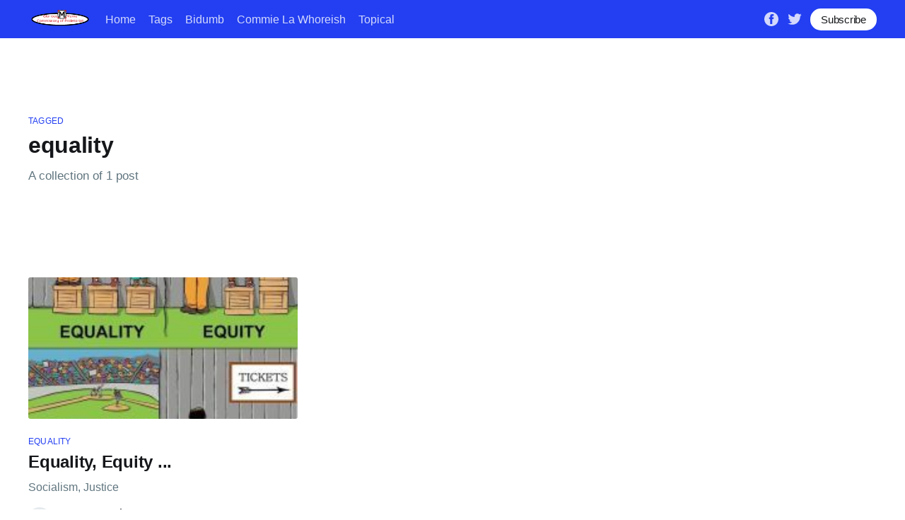

--- FILE ---
content_type: text/html; charset=utf-8
request_url: https://meme.aho.st/tag/equality/
body_size: 3155
content:
<!DOCTYPE html>
<html lang="en">
<head>

    <title>equality - Glorious Meme Commissary of Proletariat</title>
    <meta charset="utf-8" />
    <meta http-equiv="X-UA-Compatible" content="IE=edge" />
    <meta name="HandheldFriendly" content="True" />
    <meta name="viewport" content="width=device-width, initial-scale=1.0" />

    <link rel="stylesheet" type="text/css" href="/assets/built/screen.css?v=bd17e2226c" />

    <link rel="icon" href="/favicon.png" type="image/png" />
    <link rel="canonical" href="https://meme.aho.st/tag/equality/" />
    <meta name="referrer" content="no-referrer-when-downgrade" />
    
    <meta property="og:site_name" content="Glorious Meme Commissary of Proletariat" />
    <meta property="og:type" content="website" />
    <meta property="og:title" content="equality - Glorious Meme Commissary of Proletariat" />
    <meta property="og:description" content="Memes for Shitposters to Seize and Redistribute for Greater Good. The more Dank, Politically Incorrect &amp; Tasteless the better" />
    <meta property="og:url" content="https://meme.aho.st/tag/equality/" />
    <meta property="og:image" content="https://meme.aho.st/content/images/2021/04/memecommissary-1.png" />
    <meta property="article:publisher" content="https://www.facebook.com/ghost" />
    <meta name="twitter:card" content="summary_large_image" />
    <meta name="twitter:title" content="equality - Glorious Meme Commissary of Proletariat" />
    <meta name="twitter:description" content="Memes for Shitposters to Seize and Redistribute for Greater Good. The more Dank, Politically Incorrect &amp; Tasteless the better" />
    <meta name="twitter:url" content="https://meme.aho.st/tag/equality/" />
    <meta name="twitter:image" content="https://meme.aho.st/content/images/2021/04/memecommissary-1.png" />
    <meta name="twitter:site" content="@ghost" />
    <meta property="og:image:width" content="1200" />
    <meta property="og:image:height" content="400" />
    
    <script type="application/ld+json">
{
    "@context": "https://schema.org",
    "@type": "Series",
    "publisher": {
        "@type": "Organization",
        "name": "Glorious Meme Commissary of Proletariat",
        "url": "https://meme.aho.st/",
        "logo": {
            "@type": "ImageObject",
            "url": "https://meme.aho.st/content/images/2021/04/memecommissaryoval.png"
        }
    },
    "url": "https://meme.aho.st/tag/equality/",
    "name": "equality",
    "mainEntityOfPage": {
        "@type": "WebPage",
        "@id": "https://meme.aho.st/"
    }
}
    </script>
<style>:root {--ghost-accent-color: #233ff1;}</style>
    <meta name="generator" content="Ghost 4.16" />
    <link rel="alternate" type="application/rss+xml" title="Glorious Meme Commissary of Proletariat" href="https://meme.aho.st/rss/" />

</head>
<body class="tag-template tag-equality">
<div class="viewport">

    <header id="gh-head" class="gh-head has-cover">
        <nav class="gh-head-inner inner gh-container">

            <div class="gh-head-brand">
                <a class="gh-head-logo" href="https://meme.aho.st">
                        <img src="https://meme.aho.st/content/images/2021/04/memecommissaryoval.png" alt="Glorious Meme Commissary of Proletariat" />
                </a>
                <a class="gh-burger" role="button">
                    <div class="gh-burger-box">
                        <div class="gh-burger-inner"></div>
                    </div>
                </a>
            </div>
            <div class="gh-head-menu">
                <ul class="nav">
    <li class="nav-home"><a href="https://meme.aho.st/">Home</a></li>
    <li class="nav-tags"><a href="https://meme.aho.st/tags/">Tags</a></li>
    <li class="nav-bidumb"><a href="https://meme.aho.st/tag/biden/">Bidumb</a></li>
    <li class="nav-commie-la-whoreish"><a href="https://meme.aho.st/tag/harris/">Commie La Whoreish</a></li>
    <li class="nav-topical"><a href="https://meme.aho.st/tag/hamass/">Topical</a></li>
</ul>

            </div>
            <div class="gh-head-actions">
                <div class="gh-social">
                        <a class="gh-social-facebook" href="https://www.facebook.com/ghost" title="Facebook" target="_blank" rel="noopener"><svg viewBox="0 0 32 32" xmlns="http://www.w3.org/2000/svg"><path d="M16 0c8.837 0 16 7.163 16 16s-7.163 16-16 16S0 24.837 0 16 7.163 0 16 0zm5.204 4.911h-3.546c-2.103 0-4.443.885-4.443 3.934.01 1.062 0 2.08 0 3.225h-2.433v3.872h2.509v11.147h4.61v-11.22h3.042l.275-3.81h-3.397s.007-1.695 0-2.187c0-1.205 1.253-1.136 1.329-1.136h2.054V4.911z" /></svg></a>
                        <a class="gh-social-twitter" href="https://twitter.com/ghost" title="Twitter" target="_blank" rel="noopener"><svg xmlns="http://www.w3.org/2000/svg" viewBox="0 0 32 32"><path d="M30.063 7.313c-.813 1.125-1.75 2.125-2.875 2.938v.75c0 1.563-.188 3.125-.688 4.625a15.088 15.088 0 0 1-2.063 4.438c-.875 1.438-2 2.688-3.25 3.813a15.015 15.015 0 0 1-4.625 2.563c-1.813.688-3.75 1-5.75 1-3.25 0-6.188-.875-8.875-2.625.438.063.875.125 1.375.125 2.688 0 5.063-.875 7.188-2.5-1.25 0-2.375-.375-3.375-1.125s-1.688-1.688-2.063-2.875c.438.063.813.125 1.125.125.5 0 1-.063 1.5-.25-1.313-.25-2.438-.938-3.313-1.938a5.673 5.673 0 0 1-1.313-3.688v-.063c.813.438 1.688.688 2.625.688a5.228 5.228 0 0 1-1.875-2c-.5-.875-.688-1.813-.688-2.75 0-1.063.25-2.063.75-2.938 1.438 1.75 3.188 3.188 5.25 4.25s4.313 1.688 6.688 1.813a5.579 5.579 0 0 1 1.5-5.438c1.125-1.125 2.5-1.688 4.125-1.688s3.063.625 4.188 1.813a11.48 11.48 0 0 0 3.688-1.375c-.438 1.375-1.313 2.438-2.563 3.188 1.125-.125 2.188-.438 3.313-.875z"/></svg>
</a>
                </div>

                    <a class="gh-head-button" href="#/portal/signup">Subscribe</a>
            </div>
        </nav>
    </header>

    <div class="site-content">
        

<main id="site-main" class="site-main outer">
    <div class="inner posts">
        <div class="post-feed">

            <section class="post-card post-card-large">
                <div class="post-card-content">
                    <div class="post-card-content-link">
                        <header class="post-card-header">
                            <div class="post-card-primary-tag">Tagged</div>
                            <h2 class="post-card-title">equality</h2>
                        </header>
                        <div class="post-card-excerpt">
                            <p>
                                A collection of 1 post
                            </p>
                        </div>
                    </div>
                </div>

            </section>


                
<article class="post-card post tag-equality tag-meme tag-socialism tag-woke ">

    <a class="post-card-image-link" href="/equality-equity/">
        <img class="post-card-image"
            srcset="/content/images/size/w300/2023/02/equalityequity.jpg 300w,
                    /content/images/size/w600/2023/02/equalityequity.jpg 600w,
                    /content/images/size/w1000/2023/02/equalityequity.jpg 1000w,
                    /content/images/size/w2000/2023/02/equalityequity.jpg 2000w"
            sizes="(max-width: 1000px) 400px, 800px"
            src="/content/images/size/w600/2023/02/equalityequity.jpg"
            alt="Equality, Equity ..."
            loading="lazy"
        />
    </a>

    <div class="post-card-content">

        <a class="post-card-content-link" href="/equality-equity/">
            <header class="post-card-header">
                    <div class="post-card-primary-tag">equality</div>
                <h2 class="post-card-title">Equality, Equity ...</h2>
            </header>
            <div class="post-card-excerpt">
                <p>Socialism, Justice</p>
            </div>
        </a>

        <footer class="post-card-meta">
            <ul class="author-list">
                <li class="author-list-item">
                    <a href="/author/meme/" class="static-avatar author-profile-image"><svg viewBox="0 0 24 24" xmlns="http://www.w3.org/2000/svg"><g fill="none" fill-rule="evenodd"><path d="M3.513 18.998C4.749 15.504 8.082 13 12 13s7.251 2.504 8.487 5.998C18.47 21.442 15.417 23 12 23s-6.47-1.558-8.487-4.002zM12 12c2.21 0 4-2.79 4-5s-1.79-4-4-4-4 1.79-4 4 1.79 5 4 5z" fill="#FFF"/></g></svg>
</a>
                </li>
            </ul>
            <div class="post-card-byline-content">
                <span><a href="/author/meme/">Meme Commissar</a></span>
                <span class="post-card-byline-date"><time datetime="2023-02-27">Feb 27, 2023</time> <span class="bull">&bull;</span> 1 min read</span>
            </div>
        </footer>

    </div>

</article>


        </div>
    </div>
</main>

    </div>

    <footer class="site-footer outer">
        <div class="inner">
            <section class="copyright"><a href="https://meme.aho.st">Glorious Meme Commissary of Proletariat</a> &copy; 2026</section>
            <nav class="site-footer-nav">
                <ul class="nav">
    <li class="nav-tags"><a href="https://meme.aho.st/tags/">Tags</a></li>
    <li class="nav-about-contact"><a href="https://meme.aho.st/contact/">About &amp; Contact</a></li>
</ul>

            </nav>
            <div><a href="https://ghost.org/" target="_blank" rel="noopener">Powered by Ghost</a></div>
        </div>
    </footer>

</div>


<script
    src="https://code.jquery.com/jquery-3.5.1.min.js"
    integrity="sha256-9/aliU8dGd2tb6OSsuzixeV4y/faTqgFtohetphbbj0="
    crossorigin="anonymous">
</script>
<script src="/assets/built/casper.js?v=bd17e2226c"></script>
<script>
$(document).ready(function () {
    // Mobile Menu Trigger
    $('.gh-burger').click(function () {
        $('body').toggleClass('gh-head-open');
    });
    // FitVids - Makes video embeds responsive
    $(".gh-content").fitVids();
});
</script>



<script defer src="https://static.cloudflareinsights.com/beacon.min.js/vcd15cbe7772f49c399c6a5babf22c1241717689176015" integrity="sha512-ZpsOmlRQV6y907TI0dKBHq9Md29nnaEIPlkf84rnaERnq6zvWvPUqr2ft8M1aS28oN72PdrCzSjY4U6VaAw1EQ==" data-cf-beacon='{"version":"2024.11.0","token":"26aabc8d75a54fe1b09f452265db7aa0","r":1,"server_timing":{"name":{"cfCacheStatus":true,"cfEdge":true,"cfExtPri":true,"cfL4":true,"cfOrigin":true,"cfSpeedBrain":true},"location_startswith":null}}' crossorigin="anonymous"></script>
</body>
</html>
